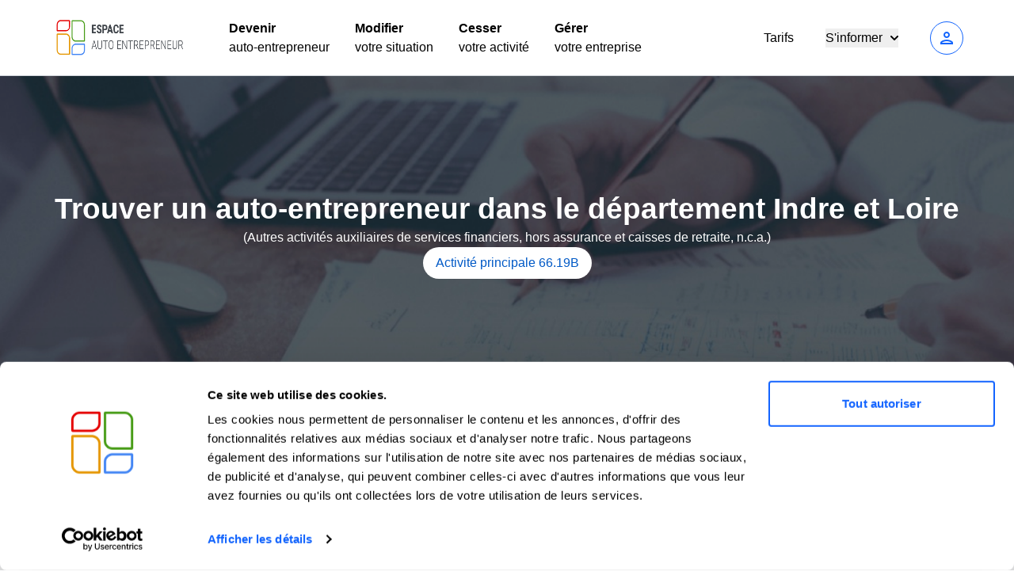

--- FILE ---
content_type: text/html; charset=UTF-8
request_url: https://espace-autoentrepreneur.com/repertoire-des-auto-entrepeneurs/37-Indre-et-Loire/66-Activit%C3%A9s-auxiliaires-de-services-financiers-et-d%27assurance/66.19B
body_size: 7272
content:
<!DOCTYPE html>
<html lang="fr">
<head>
    <title>Sociétés de Autres activités auxiliaires de services financiers, hors assurance et caisses de retraite, n.c.a. (66.19B) en Indre et Loire</title>

    <meta charset="UTF-8">
    <meta name="viewport" content="width=device-width, initial-scale=1.0">
    <meta http-equiv="X-UA-Compatible" content="IE=edge">
    <meta name="application-name" content="Espace Auto-Entrepreneur"/>

    <meta name="twitter:site" content="@EspaceAE"/>
    <meta name="twitter:title" content="Sociétés de Autres activités auxiliaires de services financiers, hors assurance et caisses de retraite, n.c.a. (66.19B) en Indre et Loire"/>
    <meta name="twitter:description" content="Vous recherchez une entreprise du secteur Activités auxiliaires de services financiers et d&amp;#039;assurance ? Trouver un auto-entrepreneur sous le code APE 66.19B dans le département Indre et Loire."/>
    <meta name="twitter:image" content="https://assets.espace-autoentrepreneur.com/build/assets/logo-DAMaj95H.png"/>
    <meta property="og:site_name" content="Espace Auto-Entrepreneur"/>
    <meta property="og:image:type" content="image/png">
    <meta property="og:image:width" content="1562">
    <meta property="og:image:height" content="398">
    <meta name="twitter:card" content="summary" />

<meta property="og:type" content="website">
<meta property="og:title" content="Sociétés de Autres activités auxiliaires de services financiers, hors assurance et caisses de retraite, n.c.a. (66.19B) en Indre et Loire" />

    <meta name="description" content="Vous recherchez une entreprise du secteur Activités auxiliaires de services financiers et d&amp;#039;assurance ? Trouver un auto-entrepreneur sous le code APE 66.19B dans le département Indre et Loire.">
    <meta property="og:description" content="Vous recherchez une entreprise du secteur Activités auxiliaires de services financiers et d&amp;#039;assurance ? Trouver un auto-entrepreneur sous le code APE 66.19B dans le département Indre et Loire.">

    <meta property="og:image" content="https://assets.espace-autoentrepreneur.com/build/assets/logo-DAMaj95H.png" />

<meta property="og:url" content="https://espace-autoentrepreneur.com/repertoire-des-auto-entrepeneurs/37-Indre-et-Loire/66-Activit%C3%A9s-auxiliaires-de-services-financiers-et-d%27assurance/66.19B" />
<meta property="og:locale" content="fr" />

    <meta name="facebook-domain-verification" content="gi915a25dqyddl1rjf0ra4jrslnwu8"/>
    <meta name="theme-color" content="#f8f9fa"/>

            <meta name="robots" content="noindex, nofollow"/>
    
    
    <link rel="canonical" href="https://espace-autoentrepreneur.com/repertoire-des-auto-entrepeneurs/37-Indre-et-Loire/66-Activit%C3%A9s-auxiliaires-de-services-financiers-et-d%27assurance/66.19B"/>
    <link rel="shortcut icon" href="https://assets.espace-autoentrepreneur.com/build/assets/favicon-C-moCiI0.png"/>
    <link rel="preconnect" href="https://fonts.cdnfonts.com" crossorigin>
    <link href="https://fonts.cdnfonts.com/css/montserrat" rel="stylesheet">
    
            <!-- Google Tag Manager -->
        <script defer>
            (function (w, d, s, l, i) {
                w[l] = w[l] || [];
                w[l].push({'gtm.start': new Date().getTime(), event: 'gtm.js'});
                var f = d.getElementsByTagName(s)[0],
                    j = d.createElement(s), dl = l != 'dataLayer' ? '&l=' + l : '';
                j.async = true;
                j.src = 'https://analytics.espace-autoentrepreneur.com/5rrqj3m7cbqy7yn.js?aw=' + i.replace(/^GTM-/, '') + dl;
                f.parentNode.insertBefore(j, f);
            })(window, document, 'script', 'dataLayer', 'GTM-WHR7SRK');
        </script>
        <!-- End Google Tag Manager -->
    
    <link rel="preload" as="style" href="https://assets.espace-autoentrepreneur.com/build/assets/app-BV3QIoNl.css" /><link rel="modulepreload" href="https://assets.espace-autoentrepreneur.com/build/assets/app-DGhD9oM2.js" /><link rel="stylesheet" href="https://assets.espace-autoentrepreneur.com/build/assets/app-BV3QIoNl.css" data-navigate-track="reload" /><script type="module" src="https://assets.espace-autoentrepreneur.com/build/assets/app-DGhD9oM2.js" data-navigate-track="reload"></script>    </head>
<body>

<!-- Google Tag Manager (noscript) -->
    <noscript>
        <iframe src="https://analytics.espace-autoentrepreneur.com/ns.html?id=GTM-WHR7SRK"
                height="0" width="0" style="display:none;visibility:hidden"></iframe>
    </noscript>
<!-- End Google Tag Manager (noscript) -->

<div class="bg-primary-background" x-data="{mobileMenuOpen: false}">
    <!-- Desktop !-->

<div class="flex-grow-1" x-data="{authModalOpen: false}">
    <div class="bg-white border-b-1 border-gray-300 shadow-none py-3 sticky-top z-10 relative">
        <div class="text-black-900 w-full py-2 px-4 md:px-16 max-w-screen-xl mx-auto">
            <div class="flex flex-row justify-between items-center">
                <a href="https://espace-autoentrepreneur.com" class="block lg:basis-2/12 mr-10">
                    <img src="https://assets.espace-autoentrepreneur.com/build/assets/logo-DAMaj95H.png" class="w-auto h-full max-h-[55px]"
     alt="Espace Auto-Entrepreneur">                </a>

                <div class="hidden lg:flex justify-start gap-xl-5 gap-2 space-x-8 basis-6/12">
                                            <div class="cursor-pointer hover:text-primary">
                            <a href="https://espace-autoentrepreneur.com/devenir-auto-entrepreneur">
                                <div>
                                    <p class="font-bold text-base">
                                        Devenir
                                    </p>
                                    <p class="text-base">
                                        auto-entrepreneur
                                    </p>
                                </div>
                            </a>
                        </div>
                                            <div class="cursor-pointer hover:text-primary">
                            <a href="https://espace-autoentrepreneur.com/modification">
                                <div>
                                    <p class="font-bold text-base">
                                        Modifier
                                    </p>
                                    <p class="text-base">
                                        votre situation
                                    </p>
                                </div>
                            </a>
                        </div>
                                            <div class="cursor-pointer hover:text-primary">
                            <a href="https://espace-autoentrepreneur.com/cessation">
                                <div>
                                    <p class="font-bold text-base">
                                        Cesser
                                    </p>
                                    <p class="text-base">
                                        votre activité
                                    </p>
                                </div>
                            </a>
                        </div>
                                            <div class="cursor-pointer hover:text-primary">
                            <a href="https://espace-autoentrepreneur.com/comptabilite">
                                <div>
                                    <p class="font-bold text-base">
                                        Gérer
                                    </p>
                                    <p class="text-base">
                                        votre entreprise
                                    </p>
                                </div>
                            </a>
                        </div>
                                    </div>

                <div class="hidden lg:flex flex-row justify-end items-center space-x-10 basis-4/12">
                    <div class="cursor-pointer hover:text-primary">
                        <a href="https://espace-autoentrepreneur.com/tarification">Tarifs</a>
                    </div>
                    <div x-data="{ open: false }">
                        <button x-ref="dropdownButton" @click="open = ! open"
                                class="cursor-pointer hover:text-primary flex flex-row items-center">
                            <span>S'informer</span>
                            <svg class="w-2.5 h-2.5 ml-2.5"
                                 :class="open ? 'rotate-180 transition duration-200' : 'rotate-0 transition duration-200'"
                                 aria-hidden="true"
                                 xmlns="http://www.w3.org/2000/svg"
                                 fill="none" viewBox="0 0 10 6">
                                <path stroke="currentColor" stroke-linecap="round" stroke-linejoin="round"
                                      stroke-width="2" d="m1 1 4 4 4-4"/>
                            </svg>
                        </button>

                        <div x-cloak x-show="open" x-anchor="$refs.dropdownButton"
                             class="absolute z-10 mt-2 origin-top-right rounded-md bg-white py-1 paper-shadow focus:outline-none"
                             role="menu" tabindex="-1">
                                                            <a href="https://espace-autoentrepreneur.com/pages-les-plus-populaires"
                                   class="hover:bg-gray-100 block px-4 py-2 text-sm text-gray-700"
                                   role="menuitem"
                                   tabindex="-1">Les pages les plus populaires</a>
                                                            <a href="https://espace-autoentrepreneur.com/ruche"
                                   class="hover:bg-gray-100 block px-4 py-2 text-sm text-gray-700"
                                   role="menuitem"
                                   tabindex="-1">La Ruche des Auto-Entrepreneurs</a>
                                                            <a href="https://espace-autoentrepreneur.com/ruche/metiers"
                                   class="hover:bg-gray-100 block px-4 py-2 text-sm text-gray-700"
                                   role="menuitem"
                                   tabindex="-1">Les métiers de la micro-entreprise</a>
                                                            <a href="https://espace-autoentrepreneur.com/focus-sur-le-statut-auto-entrepreneur"
                                   class="hover:bg-gray-100 block px-4 py-2 text-sm text-gray-700"
                                   role="menuitem"
                                   tabindex="-1">Focus sur le statut</a>
                                                            <a href="https://espace-autoentrepreneur.com/blog"
                                   class="hover:bg-gray-100 block px-4 py-2 text-sm text-gray-700"
                                   role="menuitem"
                                   tabindex="-1">Le blog</a>
                                                            <a href="https://espace-autoentrepreneur.com/faq"
                                   class="hover:bg-gray-100 block px-4 py-2 text-sm text-gray-700"
                                   role="menuitem"
                                   tabindex="-1">Questions fréquentes</a>
                                                    </div>
                    </div>
                    <div class="basis-1/12">
                                                    <button type="button"
        class="text-blue-ae-deep border-blue-ae-deep hocus:bg-blue-ae-deep hocus:text-white bg-white !border-1 lg inline-flex items-center justify-center border-solid px-4 py-2 border-2 rounded-full font-bold text-base disabled:opacity-25 transition ease-in-out duration-150 uppercase !p-2" @click="authModalOpen = !authModalOpen">
    <span class="material-icons-outlined">
    person
</span>
</button>                                            </div>
                </div>

                
                <div class="block lg:hidden mr-5">
                    <span class="material-icons-outlined" x-ref="mobileMenu" @click="mobileMenuOpen = !mobileMenuOpen">
    menu
</span>                </div>
            </div>
        </div>

        <div x-cloak x-show="authModalOpen" class="fixed inset-0 z-50 overflow-y-auto" aria-labelledby="modal-title"
     role="dialog"
     aria-modal="true">
    <div class="flex items-center justify-center min-h-screen px-4 text-center md:items-center sm:block sm:p-0">
        <div x-cloak @click="authModalOpen = false" x-show="authModalOpen"
             x-transition:enter="transition ease-out duration-300 transform"
             x-transition:enter-start="opacity-0"
             x-transition:enter-end="opacity-100"
             x-transition:leave="transition ease-in duration-200 transform"
             x-transition:leave-start="opacity-100"
             x-transition:leave-end="opacity-0"
             class="fixed inset-0 transition-opacity bg-gray-500 bg-opacity-40" aria-hidden="true"
        ></div>

        <div x-cloak x-show="authModalOpen"
             x-transition:enter="transition ease-out duration-300 transform"
             x-transition:enter-start="opacity-0 translate-y-4 sm:translate-y-0 sm:scale-95"
             x-transition:enter-end="opacity-100 translate-y-0 sm:scale-100"
             x-transition:leave="transition ease-in duration-200 transform"
             x-transition:leave-start="opacity-100 translate-y-0 sm:scale-100"
             x-transition:leave-end="opacity-0 translate-y-4 sm:translate-y-0 sm:scale-95"
             class="inline-block w-full max-w-xl p-3 sm:my-20 overflow-hidden text-left transition-all transform bg-white rounded-lg shadow-xl 2xl:max-w-2xl"
        >
            <div class="flex justify-end">
                <span class="material-icons-outlined border rounded-full p-1 bg-gray-200 hover:bg-gray-300 hover:cursor-pointer" icon="close" @click="authModalOpen = false">
    close
</span>            </div>

            <div class="md:p-7">
                <img src="https://assets.espace-autoentrepreneur.com/build/assets/logo-DAMaj95H.png" class="w-auto h-full max-h-[55px]"
     alt="Espace Auto-Entrepreneur">                <div>
    <p class="font-bold text-xl mt-5">Connexion à votre compte</p>

    <form action="https://espace-autoentrepreneur.com/login" method="post" class="space-y-5">
        <input type="hidden" name="_token" value="T4nmJRYIp8N6H8DHVyPOV6jA0OerlbHjwG0AtuuY" autocomplete="off">
        <input
    name="email"
    type="email"
    id="email"
        placeholder="Email *" class="shadow appearance-none border rounded w-full py-4 px-3 text-gray-700 leading-tight focus:outline-none focus:shadow-outline"
/>
                <input
    name="password"
    type="password"
    id="password"
    placeholder="Mot de passe *" class="shadow appearance-none border rounded w-full py-4 px-3 text-gray-700 leading-tight focus:outline-none focus:shadow-outline"
/>
                <label class="md:w-2/3 block">
            <input
    name="remember_me"
    type="checkbox"
    id="remember_me"
        
    class="mr-2 leading-tight rounded-sm focus:ring-transparent" label="Se souvenir de moi"
/>
            <span class="text-sm">
                Se souvenir de moi
            </span>
        </label>

        <p class="flex flex-row text-gray-400 text-xs">
            <span class="material-icons-outlined mr-2">
    info
</span>            Votre mot de passe sécurisé vous a été communiqué par e-mail lors de votre inscription. Utilisez
            le lien "Mot de passe oublié ?" si vous ne le connaissez pas.
        </p>

        <div class="flex flex-row justify-end items-center gap-3 md:gap-5">
            <a href="https://espace-autoentrepreneur.com/lost-password" class="text-sm underline">
                Mot de passe oublié ?
            </a>
            <button type="submit"
        class="bg-primary border-primary text-white px-10 lg inline-flex items-center justify-center border-solid px-4 py-2 border-2 rounded-full font-bold text-base disabled:opacity-25 transition ease-in-out duration-150 !bg-[#1264FD] !border-[#1264FD] hover:!bg-[#0F53D2] hover:!border-[#0F53D2]">
    Se
                connecter
</button>        </div>
    </form>
</div>            </div>
        </div>
    </div>
</div>    </div>
</div>

<!-- Mobile !-->

<div x-cloak x-show="mobileMenuOpen" x-data="{authModalOpen: false}"
     class="z-30 bg-black-400 bg-opacity-50 paper-shadow focus:outline-none absolute w-full h-[100vh]">
    <div class="bg-primary-background">
                    <div class="hover:bg-gray-100 block px-4 py-2 text-sm text-gray-700">
                <a href="https://espace-autoentrepreneur.com/devenir-auto-entrepreneur">
                    <div>
                        <p class="font-bold text-base">
                            Devenir
                        </p>
                        <p class="text-base">
                            auto-entrepreneur
                        </p>
                    </div>
                </a>
            </div>
                    <div class="hover:bg-gray-100 block px-4 py-2 text-sm text-gray-700">
                <a href="https://espace-autoentrepreneur.com/modification">
                    <div>
                        <p class="font-bold text-base">
                            Modifier
                        </p>
                        <p class="text-base">
                            votre situation
                        </p>
                    </div>
                </a>
            </div>
                    <div class="hover:bg-gray-100 block px-4 py-2 text-sm text-gray-700">
                <a href="https://espace-autoentrepreneur.com/cessation">
                    <div>
                        <p class="font-bold text-base">
                            Cesser
                        </p>
                        <p class="text-base">
                            votre activité
                        </p>
                    </div>
                </a>
            </div>
                    <div class="hover:bg-gray-100 block px-4 py-2 text-sm text-gray-700">
                <a href="https://espace-autoentrepreneur.com/comptabilite">
                    <div>
                        <p class="font-bold text-base">
                            Gérer
                        </p>
                        <p class="text-base">
                            votre entreprise
                        </p>
                    </div>
                </a>
            </div>
                <a href="https://espace-autoentrepreneur.com/tarification"
           class="hover:bg-gray-100 block px-4 pt-5 pb-3 text-base text-gray-700"
           role="menuitem"
           tabindex="-1">Tarifs</a>
        <p class="font-bold px-4 pt-5 pb-3 text-base">
            S'informer
        </p>
        <hr>
                    <a href="https://espace-autoentrepreneur.com/pages-les-plus-populaires"
               class="hover:bg-gray-100 block px-4 pt-5 pb-3 text-base text-gray-700"
               role="menuitem"
               tabindex="-1">Les pages les plus populaires</a>
                    <a href="https://espace-autoentrepreneur.com/ruche"
               class="hover:bg-gray-100 block px-4 pt-5 pb-3 text-base text-gray-700"
               role="menuitem"
               tabindex="-1">La Ruche des Auto-Entrepreneurs</a>
                    <a href="https://espace-autoentrepreneur.com/ruche/metiers"
               class="hover:bg-gray-100 block px-4 pt-5 pb-3 text-base text-gray-700"
               role="menuitem"
               tabindex="-1">Les métiers de la micro-entreprise</a>
                    <a href="https://espace-autoentrepreneur.com/focus-sur-le-statut-auto-entrepreneur"
               class="hover:bg-gray-100 block px-4 pt-5 pb-3 text-base text-gray-700"
               role="menuitem"
               tabindex="-1">Focus sur le statut</a>
                    <a href="https://espace-autoentrepreneur.com/blog"
               class="hover:bg-gray-100 block px-4 pt-5 pb-3 text-base text-gray-700"
               role="menuitem"
               tabindex="-1">Le blog</a>
                    <a href="https://espace-autoentrepreneur.com/faq"
               class="hover:bg-gray-100 block px-4 pt-5 pb-3 text-base text-gray-700"
               role="menuitem"
               tabindex="-1">Questions fréquentes</a>
                <hr>

                    <a href="https://espace-autoentrepreneur.com/login"
               class="hover:bg-gray-100 block px-4 py-5 text-base text-gray-700"
               role="menuitem"
               tabindex="-1">
                Se connecter
            </a>
            </div>
</div>    <div class="!bg-cover py-8 px-4 md:p-16 md:min-h-[400px] flex items-center"
     style="background: linear-gradient(to right, rgba(0, 0, 0, 0.20) 0.06%, rgba(0, 0, 0, 0.20) 99.95%), url(https://assets.espace-autoentrepreneur.com/build/assets/head-image-BhCYMC0V.png) no-repeat center;">
    <div class="flex flex-col gap-5 justify-center items-center text-center h-full max-w-screen-lg mx-auto">
        <h1 class="font-semibold text-white text-[30px] md:text-[37px]">
            Trouver un auto-entrepreneur dans le département Indre et Loire
        </h1>
                    <p class="text-white">(Autres activités auxiliaires de services financiers, hors assurance et caisses de retraite, n.c.a.)</p>
                            <p class="bg-white rounded-full text-blue-500 mx-auto px-4 py-2">Activité principale 66.19B</p>
            </div>
</div>    <div class="py-8 px-4 md:p-16 max-w-screen-xl mx-auto">
        <div class="flex items-center gap-4 flex-col md:flex-row">
            <h2 class="font-bold text-xl md:text-4xl">
                Autres activités auxiliaires de services financiers, hors assurance et caisses de retraite, n.c.a. : la liste des entreprises du département Indre et Loire
            </h2>
        </div>
        <p class="mt-4">
            Le répertoire Espace-autoentrepreneur.com regroupe les auto-entreprises et micro-entreprises de
            votre région, classées par département et catégorie d’activité. Retrouvez ici les entreprises individuelles,
            EIRL, SASU, EURL du secteur Activités auxiliaires de services financiers et d&#039;assurance au sein du département Indre et Loire. Obtenez les
            informations légales telles que le numéro SIREN ou l’immatriculation RCS des 1 sociétés du
            département Indre et Loire en région Centre Val de Loire qui sont répertoriées sous le code APE /
            NAF 66.
        </p>
        <div class="grid lg:grid-cols-2 gap-4 mt-8">
                            <a href="https://espace-autoentrepreneur.com/repertoire-des-auto-entrepeneurs/37-Indre-et-Loire/66-Activit%C3%A9s-auxiliaires-de-services-financiers-et-d%27assurance/66.19B/322063280"
       class="flex items-center bg-white rounded-lg border border-white px-2 py-4 justify-between transition hover:border-[#1264FD] hover:bg-blue-50 group">
        <div class="flex items-center gap-3">
            <p class="text-sm flex items-center justify-center flex-col font-bold bg-green-ae-light rounded-lg min-w-[60px] min-h-[60px] max-w-[60px] max-h-[60px]">
                <span class="material-icons-outlined text-gray-darker">
    person
</span>            </p>
            <div>
                <p class="font-bold">
                    LOUIS POULET
                    - 322063280
                </p>
                <p class="text-sm">
                    TOURNON-SAINT-PIERRE
                </p>
            </div>
        </div>
        <span class="material-icons-outlined text-gray-darker">
    chevron_right
</span>    </a>
                    </div>
    </div>
    <div>
            <div class="bg-blue-900">
    <div class="grid sm:grid-cols-2 md:gris-cols-3 lg:grid-cols-5 gap-4 md:gap-6 max-w-screen-xl mx-auto py-8 px-4 md:p-16">
                    <div class="bg-white rounded-lg p-5 w-full">
                <div class="flex flex-row">
                                            <span class="material-icons-outlined text-green-ae">
    star
</span>                                            <span class="material-icons-outlined text-green-ae">
    star
</span>                                            <span class="material-icons-outlined text-green-ae">
    star
</span>                                            <span class="material-icons-outlined text-green-ae">
    star
</span>                                            <span class="material-icons-outlined text-green-ae">
    star
</span>                                                        </div>
                <div class="mt-3">
                    <span class="text-[14px]">
                         très bon site, le numéro siret a été obtenu dans la journée, très simple à faire 
                    </span>
                </div>
                <div class="mt-3">
                    <p class="text-[12px] text-[#23345E] font-thin">
                        le 12/03/2025
                    </p>
                </div>
            </div>
                    <div class="bg-white rounded-lg p-5 w-full">
                <div class="flex flex-row">
                                            <span class="material-icons-outlined text-green-ae">
    star
</span>                                            <span class="material-icons-outlined text-green-ae">
    star
</span>                                            <span class="material-icons-outlined text-green-ae">
    star
</span>                                            <span class="material-icons-outlined text-green-ae">
    star
</span>                                            <span class="material-icons-outlined text-green-ae">
    star
</span>                                                        </div>
                <div class="mt-3">
                    <span class="text-[14px]">
                         Comme n importe quelle plateforme 
                    </span>
                </div>
                <div class="mt-3">
                    <p class="text-[12px] text-[#23345E] font-thin">
                        le 29/10/2025
                    </p>
                </div>
            </div>
                    <div class="bg-white rounded-lg p-5 w-full">
                <div class="flex flex-row">
                                            <span class="material-icons-outlined text-green-ae">
    star
</span>                                            <span class="material-icons-outlined text-green-ae">
    star
</span>                                            <span class="material-icons-outlined text-green-ae">
    star
</span>                                            <span class="material-icons-outlined text-green-ae">
    star
</span>                                            <span class="material-icons-outlined text-green-ae">
    star
</span>                                                        </div>
                <div class="mt-3">
                    <span class="text-[14px]">
                         Je reviendrai pour d&#039;autres services. Merci 
                    </span>
                </div>
                <div class="mt-3">
                    <p class="text-[12px] text-[#23345E] font-thin">
                        le 19/11/2025
                    </p>
                </div>
            </div>
                    <div class="bg-white rounded-lg p-5 w-full">
                <div class="flex flex-row">
                                            <span class="material-icons-outlined text-green-ae">
    star
</span>                                            <span class="material-icons-outlined text-green-ae">
    star
</span>                                            <span class="material-icons-outlined text-green-ae">
    star
</span>                                            <span class="material-icons-outlined text-green-ae">
    star
</span>                                            <span class="material-icons-outlined text-green-ae">
    star
</span>                                                        </div>
                <div class="mt-3">
                    <span class="text-[14px]">
                         Le conseiller m&#039;a beaucoup aidé, des réponses rapides, pas d&#039;attente. Je recommande ! 
                    </span>
                </div>
                <div class="mt-3">
                    <p class="text-[12px] text-[#23345E] font-thin">
                        le 20/08/2025
                    </p>
                </div>
            </div>
                    <div class="bg-white rounded-lg p-5 w-full">
                <div class="flex flex-row">
                                            <span class="material-icons-outlined text-green-ae">
    star
</span>                                            <span class="material-icons-outlined text-green-ae">
    star
</span>                                            <span class="material-icons-outlined text-green-ae">
    star
</span>                                            <span class="material-icons-outlined text-green-ae">
    star
</span>                                            <span class="material-icons-outlined text-green-ae">
    star
</span>                                                        </div>
                <div class="mt-3">
                    <span class="text-[14px]">
                         Très bien Aide installée rapidement Réponses claires et concise 
                    </span>
                </div>
                <div class="mt-3">
                    <p class="text-[12px] text-[#23345E] font-thin">
                        le 23/04/2025
                    </p>
                </div>
            </div>
            </div>
</div>    
            <div class="bg-black-100">
    <div class="max-w-screen-xl mx-auto px-4 md:px-16 flex flex-wrap items-center py-2 gap-2">
        <span class="material-icons-outlined border rounded-full p-1 bg-gray-200 hover:bg-gray-300 hover:cursor-pointer material-icons" icon="chevron_right">
    chevron_right
</span>                                    <a href="https://espace-autoentrepreneur.com" class="text-blue-400 hover:underline">
                    Auto-Entrepreneur
                </a>
                <p class="text-[#6C757D]">/</p>
                                                <a href="https://espace-autoentrepreneur.com/repertoire-des-auto-entrepeneurs" class="text-blue-400 hover:underline">
                    Trouver un auto-entrepreneur
                </a>
                <p class="text-[#6C757D]">/</p>
                                                <a href="https://espace-autoentrepreneur.com/repertoire-des-auto-entrepeneurs/region/centre-val-de-loire" class="text-blue-400 hover:underline">
                    Auto-entrepreneurs dans la région Centre Val De Loire
                </a>
                <p class="text-[#6C757D]">/</p>
                                                <a href="https://espace-autoentrepreneur.com/repertoire-des-auto-entrepeneurs/37-Indre-et-Loire" class="text-blue-400 hover:underline">
                    Auto-entrepreneurs dans le département Indre et Loire
                </a>
                <p class="text-[#6C757D]">/</p>
                                                <a href="https://espace-autoentrepreneur.com/repertoire-des-auto-entrepeneurs/37-Indre-et-Loire/66-Activit%C3%A9s-auxiliaires-de-services-financiers-et-d%27assurance" class="text-blue-400 hover:underline">
                    Activités-auxiliaires-de-services-financiers-et-d&#039;assurance
                </a>
                <p class="text-[#6C757D]">/</p>
                                                <p>Autres activités auxiliaires de services financiers, hors assurance et caisses de retraite, n.c.a.</p>
                        </div>
</div>

    
    <div class="bg-white">
        <div class="!bg-cover"
             style="background: url(https://assets.espace-autoentrepreneur.com/build/assets/ae-background-CIl2SAXI.png) no-repeat center;">
            <div class="px-4 pt-12 pb-20 relative bottom-0 w-full md:px-12">
                <div class="flex flex-col md:flex-row md:justify-between gap-4 max-w-screen-xl xl:px-8 mx-auto">
                    <div class="space-y-3">
                        <img class="md:ml-auto md:mr-auto block"
                             loading="lazy"
                             src="https://assets.espace-autoentrepreneur.com/build/assets/ae-full-logo-D_QYw3uC.svg"
                             alt="Espace auto-entrepreneur logo">
                        <p class="text-[14px] pl-[30%]">
                            © 2016-2026
                        </p>
                    </div>
                    <div class="space-y-3">
                        <span class="text-[20px] font-medium">Menu</span>
                        <div class="flex flex-col space-y-3">
                                                            <a href="https://espace-autoentrepreneur.com/focus-sur-le-statut-auto-entrepreneur" title="Le statut d&#039;auto-entrepreneur"
                                   class="text-[14px] hover:underline">
                                    Le statut d&#039;auto-entrepreneur
                                </a>
                                                            <a href="https://espace-autoentrepreneur.com/devenir-auto-entrepreneur" title="La création d&#039;une auto-entreprise"
                                   class="text-[14px] hover:underline">
                                    La création d&#039;une auto-entreprise
                                </a>
                                                            <a href="https://espace-autoentrepreneur.com/modification" title="La modification de l&#039;auto-entreprise"
                                   class="text-[14px] hover:underline">
                                    La modification de l&#039;auto-entreprise
                                </a>
                                                            <a href="https://espace-autoentrepreneur.com/cessation" title="La fermeture de l&#039;auto-entreprise"
                                   class="text-[14px] hover:underline">
                                    La fermeture de l&#039;auto-entreprise
                                </a>
                                                            <a href="https://espace-autoentrepreneur.com/comptabilite" title="La facturation de l&#039;auto-entrepreneur"
                                   class="text-[14px] hover:underline">
                                    La facturation de l&#039;auto-entrepreneur
                                </a>
                                                            <a href="https://espace-autoentrepreneur.com/support" title="Votre accompagnement personnalisé"
                                   class="text-[14px] hover:underline">
                                    Votre accompagnement personnalisé
                                </a>
                                                            <a href="https://espace-autoentrepreneur.com/blog" title="Le blog des auto-entrepreneurs"
                                   class="text-[14px] hover:underline">
                                    Le blog des auto-entrepreneurs
                                </a>
                                                            <a href="https://espace-autoentrepreneur.com/ruche" title="La Ruche des auto-entrepreneurs"
                                   class="text-[14px] hover:underline">
                                    La Ruche des auto-entrepreneurs
                                </a>
                                                    </div>

                    </div>
                    <div class="space-y-3">
                        <span class="text-[20px] font-medium">À propos</span>
                        <div class="flex flex-col space-y-3">
                                                            <a href="https://espace-autoentrepreneur.com/qui-sommes-nous" title="Qui sommes-nous ?"
                                   class="text-[14px] hover:underline">
                                    Qui sommes-nous ?
                                </a>
                                                            <a href="https://espace-autoentrepreneur.com/avis" title="Avis"
                                   class="text-[14px] hover:underline">
                                    Avis
                                </a>
                                                            <a href="https://espace-autoentrepreneur.com/aide" title="Centre d&#039;aide"
                                   class="text-[14px] hover:underline">
                                    Centre d&#039;aide
                                </a>
                                                            <a href="https://espace-autoentrepreneur.com/contact" title="Contact"
                                   class="text-[14px] hover:underline">
                                    Contact
                                </a>
                                                            <a href="https://espace-autoentrepreneur.com/espace-press" title="Espace presse"
                                   class="text-[14px] hover:underline">
                                    Espace presse
                                </a>
                                                            <a href="https://espace-autoentrepreneur.com/espace-partenaire" title="Espace partenariats"
                                   class="text-[14px] hover:underline">
                                    Espace partenariats
                                </a>
                                                            <a href="https://espace-autoentrepreneur.com/recrutement" title="Nous rejoindre"
                                   class="text-[14px] hover:underline">
                                    Nous rejoindre
                                </a>
                                                    </div>

                    </div>
                    <div class="space-y-3">
                        <span class="text-[20px] font-medium">Liens utiles</span>
                        <div class="flex flex-col space-y-3">
                                                            <a href="https://espace-autoentrepreneur.com/faq" title="Questions fréquentes sur le statut"
                                   class="text-[14px] hover:underline">
                                    Questions fréquentes sur le statut
                                </a>
                                                            <a href="https://espace-autoentrepreneur.com/ruche/article/auto-entrepreneur-les-sigles-auxquels-vous-pouvez-etre-confronte" title="Lexique de l’auto-entrepreneur"
                                   class="text-[14px] hover:underline">
                                    Lexique de l’auto-entrepreneur
                                </a>
                                                            <a href="https://espace-autoentrepreneur.com/cumul-activites-auto-entrepreneur" title="Cumul d’activités et auto-entreprise"
                                   class="text-[14px] hover:underline">
                                    Cumul d’activités et auto-entreprise
                                </a>
                                                            <a href="https://espace-autoentrepreneur.com/creer-auto-entreprise/inpi-guichet-unique" title="Vos formalités INPI"
                                   class="text-[14px] hover:underline">
                                    Vos formalités INPI
                                </a>
                                                            <a href="https://espace-autoentrepreneur.com/simplifiez-toutes-vos-demarches-urssaf" title="Vos démarches URSSAF"
                                   class="text-[14px] hover:underline">
                                    Vos démarches URSSAF
                                </a>
                                                            <a href="https://espace-autoentrepreneur.com/reconversion-auto-entrepreneur" title="Reconversion et auto-entreprise"
                                   class="text-[14px] hover:underline">
                                    Reconversion et auto-entreprise
                                </a>
                                                            <a href="https://espace-autoentrepreneur.com/profil" title="Recrutez un auto-entrepreneur"
                                   class="text-[14px] hover:underline">
                                    Recrutez un auto-entrepreneur
                                </a>
                                                            <a href="https://espace-autoentrepreneur.com/repertoire-des-auto-entrepeneurs" title="L&#039;annuaire des auto-entreprises"
                                   class="text-[14px] hover:underline">
                                    L&#039;annuaire des auto-entreprises
                                </a>
                                                            <a href="https://espace-autoentrepreneur.com/simulateur-de-charges" title="Calcul des charges de l&#039;auto-entreprise"
                                   class="text-[14px] hover:underline">
                                    Calcul des charges de l&#039;auto-entreprise
                                </a>
                                                            <a href="https://espace-autoentrepreneur.com/ruche/article/la-declaration-dimpot-de-lauto-entrepreneur" title="Déclarer ses impôts en auto-entreprise"
                                   class="text-[14px] hover:underline">
                                    Déclarer ses impôts en auto-entreprise
                                </a>
                                                            <a href="https://espace-autoentrepreneur.com/grande-enquete-2023-pespectives-et-retours-d-experience-des-autoentrepreneurs" title="Enquête auto-entrepreneurs 2023"
                                   class="text-[14px] hover:underline">
                                    Enquête auto-entrepreneurs 2023
                                </a>
                                                    </div>
                    </div>
                    <div class="space-y-3">
                        <span class="text-[20px] font-medium">Légal</span>
                        <div class="flex flex-col space-y-3">
                                                            <a href="https://espace-autoentrepreneur.com/mentions-legales" title="Mentions légales"
                                   class="text-[14px] hover:underline">
                                    Mentions légales
                                </a>
                                                            <a href="https://espace-autoentrepreneur.com/politique-de-confidentialite" title="Politique de confidentialité"
                                   class="text-[14px] hover:underline">
                                    Politique de confidentialité
                                </a>
                                                            <a href="https://espace-autoentrepreneur.com/conditions-generales" title="CGV"
                                   class="text-[14px] hover:underline">
                                    CGV
                                </a>
                                                            <a href="https://espace-autoentrepreneur.com/sitemap" title="Sitemap"
                                   class="text-[14px] hover:underline">
                                    Sitemap
                                </a>
                                                    </div>
                    </div>
                </div>
            </div>
        </div>
    </div>
</div></div>

    <script type="application/ld+json">
        {
            "@context": "https://schema.org",
            "@type": "BreadcrumbList",
            "itemListElement": [
                    {
                "@type": "ListItem",
                "position": 1,
                "name": "Auto-Entrepreneur",
                "item": "https://espace-autoentrepreneur.com"
            }                ,
                                {
                "@type": "ListItem",
                "position": 2,
                "name": "Trouver un auto-entrepreneur",
                "item": "https://espace-autoentrepreneur.com/repertoire-des-auto-entrepeneurs"
            }                ,
                                {
                "@type": "ListItem",
                "position": 3,
                "name": "Auto-entrepreneurs dans la région Centre Val De Loire",
                "item": "https://espace-autoentrepreneur.com/repertoire-des-auto-entrepeneurs/region/centre-val-de-loire"
            }                ,
                                {
                "@type": "ListItem",
                "position": 4,
                "name": "Auto-entrepreneurs dans le département Indre et Loire",
                "item": "https://espace-autoentrepreneur.com/repertoire-des-auto-entrepeneurs/37-Indre-et-Loire"
            }                ,
                                {
                "@type": "ListItem",
                "position": 5,
                "name": "Activités-auxiliaires-de-services-financiers-et-d&#039;assurance",
                "item": "https://espace-autoentrepreneur.com/repertoire-des-auto-entrepeneurs/37-Indre-et-Loire/66-Activit%C3%A9s-auxiliaires-de-services-financiers-et-d%27assurance"
            }                ,
                                {
                "@type": "ListItem",
                "position": 6,
                "name": "Autres activités auxiliaires de services financiers, hors assurance et caisses de retraite, n.c.a.",
                "item": "https://espace-autoentrepreneur.com/repertoire-des-auto-entrepeneurs/37-Indre-et-Loire/66-Activit%C3%A9s-auxiliaires-de-services-financiers-et-d%27assurance/66.19B"
            }                ]
      }
    </script>
<script type="application/ld+json">
    {
        "@context": "https://schema.org",
        "@type": "Product",
        "aggregateRating": {
            "@type": "AggregateRating",
            "bestRating": "5",
            "ratingCount": "5885",
            "ratingValue": "4.98",
            "worstRating": "3"
        },
        "image": "https://assets.espace-autoentrepreneur.com/build/assets/logo-DAMaj95H.png",
        "name": "Inscription Auto-Entrepreneur",
        "offers": {
            "@type": "Offer",
            "availability": "https://schema.org/InStock",
            "price": "79",
            "priceCurrency": "EUR"
        },
        "sameAs": [ "https://www.facebook.com/espaceautoentrepreneur/", "https://twitter.com/espaceae", "https://www.youtube.com/channel/UCUNnalG3mZx8k9NCIxnB59g" ]
    }
</script>
<script defer src="https://static.cloudflareinsights.com/beacon.min.js/vcd15cbe7772f49c399c6a5babf22c1241717689176015" integrity="sha512-ZpsOmlRQV6y907TI0dKBHq9Md29nnaEIPlkf84rnaERnq6zvWvPUqr2ft8M1aS28oN72PdrCzSjY4U6VaAw1EQ==" data-cf-beacon='{"version":"2024.11.0","token":"c0337aeeeff04c38a3b948e6b4a0cf83","r":1,"server_timing":{"name":{"cfCacheStatus":true,"cfEdge":true,"cfExtPri":true,"cfL4":true,"cfOrigin":true,"cfSpeedBrain":true},"location_startswith":null}}' crossorigin="anonymous"></script>
</body>
</html>

--- FILE ---
content_type: image/svg+xml
request_url: https://assets.espace-autoentrepreneur.com/build/assets/ae-full-logo-D_QYw3uC.svg
body_size: 55835
content:
<svg width="306" height="79" viewBox="0 0 306 79" fill="none" xmlns="http://www.w3.org/2000/svg" xmlns:xlink="http://www.w3.org/1999/xlink">
<rect width="306" height="78.02" fill="url(#pattern0)"/>
<defs>
<pattern id="pattern0" patternContentUnits="objectBoundingBox" width="1" height="1">
<use xlink:href="#image0_645_8431" transform="scale(0.00125 0.00490196)"/>
</pattern>
<image id="image0_645_8431" width="800" height="204" xlink:href="[data-uri]"/>
</defs>
</svg>
